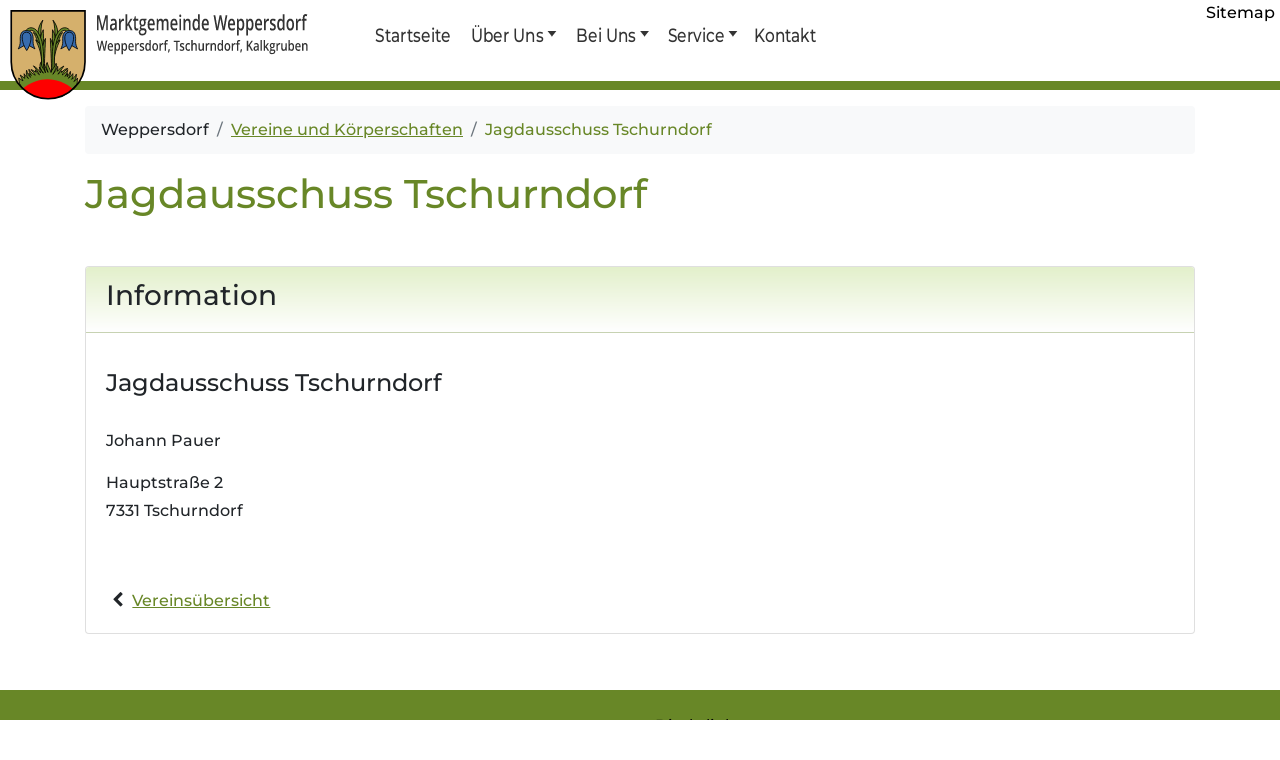

--- FILE ---
content_type: text/html; charset=UTF-8
request_url: https://www.weppersdorf.at/verein.php?vi=31
body_size: 3161
content:


<!doctype html>
<html lang="de">
  <head>
  <meta charset="utf-8">
    <meta name="viewport" content="width=device-width, initial-scale=1, shrink-to-fit=no">
    <meta name="description" content="Jagdausschuss Tschurndorf, 7331 Tschurndorf - Marktgemeinde Weppersdorf, Tschurndorf, KalkgrubenUnsere Gro&szlig;gemeinde Weppersdorf mit den Ortsteilen Weppersdorf, Tschurndorf und Kalkgruben liegt im n&ouml;rdlichen Teil des Bezirkes Oberpullendorf, inmitten des Burgenlandes.">
    <meta name="author" content="carpe diem! Werbeagentur www.carpediem.at">

    <title>Jagdausschuss Tschurndorf, 7331 Tschurndorf - Marktgemeinde Weppersdorf, Tschurndorf, Kalkgruben</title>

    <meta property="og:title" content="Jagdausschuss Tschurndorf, 7331 Tschurndorf - Marktgemeinde Weppersdorf, Tschurndorf, Kalkgruben">
    <meta property="og:description" content="Jagdausschuss Tschurndorf, 7331 Tschurndorf - Marktgemeinde Weppersdorf, Tschurndorf, KalkgrubenUnsere Gro&szlig;gemeinde Weppersdorf mit den Ortsteilen Weppersdorf, Tschurndorf und Kalkgruben liegt im n&ouml;rdlichen Teil des Bezirkes Oberpullendorf, inmitten des Burgenlandes.">
    <meta property="og:type" content="website">
    <meta property="og:url" content="http://www.weppersdorf.at">
    <meta property="og:image" content="http://www.weppersdorf.at/images/social_branding.png">
    <meta property="og:site_name" content="Marktgemeinde Weppersdorf, Tschurndorf, Kalkgruben">

    <link rel="apple-touch-icon" sizes="180x180" href="icon/apple-touch-icon.png">
    <link rel="apple-touch-icon-precomposed" sizes="57x57" href="icon/apple-touch-icon-57x57.png">
    <link rel="apple-touch-icon-precomposed" sizes="114x114" href="icon/apple-touch-icon-114x114.png">
    <link rel="apple-touch-icon-precomposed" sizes="72x72" href="icon/apple-touch-icon-72x72.png">
    <link rel="apple-touch-icon-precomposed" sizes="144x144" href="icon/apple-touch-icon-144x144.png">
    <link rel="apple-touch-icon-precomposed" sizes="120x120" href="icon/apple-touch-icon-120x120.png">
    <link rel="apple-touch-icon-precomposed" sizes="152x152" href="icon/apple-touch-icon-152x152.png">
    <link rel="icon" type="image/png" sizes="32x32" href="icon/favicon-32x32.png">
    <link rel="icon" type="image/png" sizes="16x16" href="icon/favicon-16x16.png">
    <link rel="manifest" href="site.webmanifest">
    <link rel="mask-icon" href="icon/safari-pinned-tab.svg" color="#688727">
    <meta name="msapplication-TileColor" content="#688727">
    <meta name="theme-color" content="#688727">

    <link href="css/custom.css" rel="stylesheet">

<style>
<!--
footer A, footer A:visited
  {
  color: #000 !important;
  }

.copyright A, .copyright A:visited
  {
  color: #fff !important;
  }

-->
</style>
  </head>

  <body>
    <a class="skip-main" href="#seiteninhalt">Direkt zum Seiteninhalt</a>
    <nav class="navbar navbar-expand-md">

      <div class="sitemap">
      <a href="sitemap.php">Sitemap</a>
      </div>

      <a class="navbar-brand" href="./"><img src="images/weppersdorf_logo.svg" class="img img-fluid" alt="Wappen von Weppersdorf"></a>
      <button class="navbar-toggler" id="nbt" type="button" data-toggle="collapse" data-target="#navbarMain" aria-controls="nbt" aria-expanded="false" aria-label="Navigation">
        <i class="icon-down-open"></i>
      </button>

      <div class="collapse navbar-collapse" id="navbarMain">
        <ul class="navbar-nav mr-auto justify-content-end">
          <li class="nav-item active">
            <a class="nav-link" href="index.php">Startseite</a>
          </li>

          <li class="nav-item dropdown">
            <a class="nav-link dropdown-toggle" href="" id="dropdown01" data-toggle="dropdown" aria-haspopup="true" aria-expanded="false">&Uuml;ber Uns</a>
            <div class="dropdown-menu" aria-labelledby="dropdown01">
              <a class="dropdown-item" href="gemeinderat.php">Gemeindevorstand</a>
              <a class="dropdown-item" href="team.php">Team</a>
              <a class="dropdown-item" href="amtssignatur.php">Amtssignatur</a>
              <a class="dropdown-item" href="gemeindenachrichten.php">Gemeindenachrichten</a>
              <a class="dropdown-item" href="amtstafel.php">Amtstafel</a>
              <a class="dropdown-item" href="gemeindechronik.php">Gemeindechronik</a>
              <a class="dropdown-item" href="wappen.php">Wappen & Historie</a>
            </div>
          </li>

          <li class="nav-item dropdown">
            <a class="nav-link dropdown-toggle" href="" id="dropdown02" data-toggle="dropdown" aria-haspopup="true" aria-expanded="false">Bei Uns</a>
            <div class="dropdown-menu" aria-labelledby="dropdown02">
              <a class="dropdown-item" href="vereine.php">Vereine und K&ouml;rperschaften</a>
              <a class="dropdown-item" href="firmen.php">Firmen</a>
              <a class="dropdown-item" href="kindergarten.php">Kinderg&auml;rten</a>
              <a class="dropdown-item" href="volksschule.php">Volksschulen</a>
              <a class="dropdown-item" href="nachmittagsbetreuung.php">Schulische Nachmittagsbetreuung</a>
              <a class="dropdown-item" href="freizeit.php">Freizeit</a>
              <a class="dropdown-item" href="gesundesdorf.php">Gesundes Dorf</a>
            </div>
          </li>


          <li class="nav-item dropdown">
            <a class="nav-link dropdown-toggle" href="" id="dropdown03" data-toggle="dropdown" aria-haspopup="true" aria-expanded="false">Service</a>
            <div class="dropdown-menu" aria-labelledby="dropdown03">
              <a class="dropdown-item" href="aerzte.php">&Auml;rzte</a>
              <a class="dropdown-item" href="aemter.php">&Auml;mter und Beh&ouml;rden</a>
              <a class="dropdown-item" href="formulare.php">Formulare</a>
              <a class="dropdown-item" href="muell.php">M&uuml;ll</a>
              <a class="dropdown-item" href="links.php">Links</a>
            </div>
          </li>

          <li class="nav-item">
            <a class="nav-link" href="kontakt.php">Kontakt</a>
          </li>

        </ul>

      </div>

    </nav>


    <div class="topbar"></div>

    <main id="seiteninhalt">

      <div class="container content mt-3">
        <div class="row">
          <div class="col-lg-12">
            <nav aria-label="Relative Position">
              <ol class="breadcrumb">
                <li class="breadcrumb-item">Weppersdorf</li>
                <li class="breadcrumb-item"><a href="vereine.php">Vereine und K&ouml;rperschaften</a></li>
                <li class="breadcrumb-item active" aria-current="page">Jagdausschuss Tschurndorf</li>
              </ol>
            </nav>
          </div>
        </div>
      </div>

      <div class="album py-0">
        <div class="container">
            <h1>Jagdausschuss Tschurndorf</h1>
          <div class="row mt-5">

            <div class="col-lg-12">
              <div class="card mb-3">
              <div class="card-header lightgrad_primary_up">
                <h3>Information</h3>
              </div>
                <div class="card-body">
                                <p><h4>Jagdausschuss Tschurndorf</h4>
                <br>Johann Pauer                </p>
                <p>Hauptstra&szlig;e 2<br>7331 Tschurndorf</p>
                <p>
                                                                                                </p>
                <br><br>
                <i class="icon-left-open"></i>&nbsp;<a href="vereine.php">Vereins&uuml;bersicht</a>
                </div>
              </div>
            </div>
          </div>

        </div>
      </div>

    </main>

<button onclick="topFunction()" id="scrollTop" title="Nach oben"><span><i class="icon-up-open"> </i></span></button>
    <!-- FOOTER -->

    <footer style="color:#000 !important">
      <span itemscope itemtype="http://schema.org/Organization">

  <meta itemprop="url" content="https://www.weppersdorf.at">
  <meta itemprop="logo" content="https://weppersdorf.at/images/weppersdorf_logo.svg">

  <meta itemprop="name" content="Marktgemeinde Weppersdorf">
  <span itemprop="address" itemscope itemtype="http://schema.org/PostalAddress">
    <meta itemprop="streetAddress" content="Hauptstra&szlig;e 104">
    <meta itemprop="postalCode" content="7331">
    <meta itemprop="addressLocality" content="Weppersdorf">
    <meta itemprop="addressCountry" content="AT">
  </span>
  <meta itemprop="telephone" content="+43&nbsp;(0)2618&nbsp;2281">
  <meta itemprop="email" content="post@weppersdorf.bgld.gv.at">
</span>      <div class="container py-4 xmt-5">
        <div class="row">
          <div class="col-md-6">
        <p>Marktgemeinde Weppersdorf<br>
        Hauptstra&szlig;e 104<br>
        A-7331 Weppersdorf<br>
        Tel.: +43&nbsp;(0)2618&nbsp;2281<br>
        E-mail: <a href='mailto:&#112;&#111;&#115;&#116;&#64;&#119;&#101;&#112;&#112;&#101;&#114;&#115;&#100;&#111;&#114;&#102;&#46;&#98;&#103;&#108;&#100;&#46;&#103;&#118;&#46;&#97;&#116;'>post(at)weppersdorf.bgld.gv.at</a><br>
        <a href="datenschutzinformation.php">Datenschutzinformation</a><br>
        <a href="barrierefreiheit.php">Erkl&auml;rung zur Barrierefreiheit</a></p>
<a href='gesundesdorf.php' class='btn btn-link btn-gesundesdorf'><img src='images/gesundes_dorf.png' width='150' height='49' alt='&Uuml;bersicht Gesundes Dorf'></a>
<!-- <a href="https://www.schnupperticket.at/weppersdorf" target="_blank" rel="noopener" title="Schnupperticket Weppersdorf"><img src="images/logo_schnupperticket.png" class="img img-fluid mt-2 mb-3" style="max-width:300px;" alt="Schnupperticket Weppersdorf" title="Schnupperticket Weppersdorf"></a>-->

 <a href="https://www.b-mobil.info/fileadmin/user_upload/Mobilitaetsinfoblaetter/Weppersdorf.pdf" target="_blank" rel="noopener" title="Mobil-Info Burgenland, PDF zum Download"><img src="images/mobil_info.png" class="img img-fluid mt-2 mb-3" style="max-width:300px;" alt="Mobil-Info Burgenland, PDF zum Download" title="Mobil-Info Burgenland, PDF zum Download"></a>


            <a href="https://burgenland.radelt.at/dashboard/register" target="_blank" rel="noopener" title="Mobil-Info Burgenland, PDF zum Download"><img src="images/burgenlandradelt.png" class="img img-fluid mt-2 mb-3" style="max-width:300px;" alt="Burgenland Radelt Anmeldung" title="Burgenland Radelt Anmeldung"></a>
          </div>


          <div class="col-md-6 prettylist">
          Direktlinks:
          <ul class="footer-direct">
            <li><a href="http://www.ff-weppersdorf.at" target="_blank" rel="noopener">Freiwillige Feuerwehr Weppersdorf</a></li>
            <li><a href="http://ff.tschurndorf.at/index.html" target="_blank" rel="noopener">Freiwillige Feuerwehr Tschurndorf</a></li>
            <li><a href="http://www.weppersdorf.bvoe.at/" target="_blank" rel="noopener">Gemeindeb&uuml;cherei</a></li>
            <li><a href="http://www.buehnenwerk.jimdo.com/" target="_blank" rel="noopener">B&uuml;hnenwerk</a></li>
            <li><a href="http://www.facebook.com/Jugend-Weppersdorf-424136177778097/" target="_blank" rel="noopener">Jugend Weppersdorf</a></li>
          </ul>

<div class="cities">
<img src="images/citieslogo.png" width="210" height="43" alt="Citiesapp" style="margin-top: 2rem;margin-bottom:0.5rem;"><br>
<a href="https://play.app.goo.gl/?link=https://play.google.com/store/apps/details?id=com.citiesapps.cities" style="margin-right:10px;"><img src="images/b_googleplay.png" width="100" height="30" alt="Google Play"></a><a href="https://itunes.apple.com/app/id1455639778"><img src="images/b_appstore.png" width="100" height="30" alt="Appstore"></a>
</div>
<img src="images/kulturland.png" width="200" height="87" alt="Kulturland Burgenland" style="margin-top: 1rem;">
          </div>
        </div>
      </div>
        <div class="copyright col-lg-12 mt-1" style="background:#212121;padding:0.3rem 0;">
        Pagedesign &copy;2018 - 2026&nbsp;carpe diem! Werbeagentur - <a href="http://www.carpediem.at" target="_blank" rel="noopener" title="carpe diem! Werbeagentur Logodesign Webdesign Werbefotografie">www.carpediem.at</a>
        </div>
    </footer>

    <script src="js/client.js"></script>
  </body>
</html>

--- FILE ---
content_type: image/svg+xml
request_url: https://www.weppersdorf.at/images/weppersdorf_logo.svg
body_size: 16699
content:
<?xml version="1.0" standalone="no"?>
<!DOCTYPE svg PUBLIC "-//W3C//DTD SVG 1.1//EN" "http://www.w3.org/Graphics/SVG/1.1/DTD/svg11.dtd">
<!--Generator: Xara Designer (www.xara.com), SVG filter version: 6.3.0.4-->
<svg stroke-width="0.501" stroke-linejoin="bevel" fill-rule="evenodd" xmlns:xlink="http://www.w3.org/1999/xlink" xmlns="http://www.w3.org/2000/svg" version="1.1" overflow="visible" width="225.832pt" height="68.187pt" viewBox="0 0 225.832 68.187">
 <defs>
	</defs>
 <g id="Document" fill="none" stroke="black" font-family="Times New Roman" font-size="16" transform="scale(1 -1)">
  <g id="Spread" transform="translate(0 -68.187)">
   <g id="Layer 1">
    <g id="Group" stroke-miterlimit="79.8403193612775">
     <g id="Group_1">
      <g id="Group_2">
       <g id="Group_3">
        <path d="M 0.93,67.574 L 56.846,67.574 L 56.846,28.882 C 56.846,13.463 44.321,0.95 28.888,0.95 C 13.456,0.95 0.93,13.463 0.93,28.882 L 0.93,67.574 Z" stroke="none" fill="#d5b06c" stroke-width="0.71" stroke-linejoin="miter" marker-start="none" marker-end="none" stroke-miterlimit="66.4610778443114"/>
        <path d="M 26.091,22.016 L 23.974,27.715 C 24.129,34.26 22.16,40.026 19.459,45.524 C 19.854,45.329 20.217,45.111 20.55,44.869 C 21.317,44.098 22.053,43.494 22.571,42.631 L 21.555,43.99 C 20.907,44.574 21.036,44.358 20.56,44.854 C 20.014,46.957 18.947,49.439 17.644,51.114 C 19.221,50.381 20.323,49.884 21.209,47.249 C 22.337,47.686 21.01,49.688 21.231,50.876 C 21.335,54.69 22.767,57.781 24.882,60.504 C 23.197,57.18 23.658,51.15 23.045,46.473 C 23.391,50.056 24.17,51.243 25.25,53.232 C 25.185,49.604 25.855,43.408 24.601,40.581 C 25.372,42.792 25.731,44.769 26.848,46.646 C 26.913,43.688 25.811,27.78 26.091,22.016 Z" stroke="#000000" fill="#688727" stroke-width="0.626" stroke-linejoin="miter" stroke-linecap="round" marker-start="none" marker-end="none" stroke-miterlimit="66.4610778443114"/>
        <path d="M 25.93,20.975 C 24.87,30.511 26.99,42.914 21.002,51.64 C 18.379,55.669 13.391,55.94 11.394,51.515 L 14.326,51.515 C 14.95,53.635 17.82,53.136 19.816,50.205 C 21.313,47.711 22.263,44.559 22.919,40.918 C 23.801,36.028 24.036,30.259 23.934,24.03 L 25.93,20.975 Z" stroke="#000000" fill="#688727" stroke-width="0.626" stroke-linejoin="round" stroke-linecap="round" marker-start="none" marker-end="none" stroke-miterlimit="66.4610778443114"/>
        <path d="M 14.541,41.206 L 18.928,38.703 C 18.193,40.192 17.384,42.092 17.479,44.51 C 17.868,50.273 16.347,52.582 12.286,52.582 C 8.871,52.582 7.381,50.273 7.77,44.51 C 7.835,42.112 6.971,40.192 6.236,38.703 L 10.621,41.206 L 14.541,41.206 Z" stroke="#000000" fill="#376cae" stroke-width="0.626" stroke-linejoin="miter" marker-start="none" marker-end="none" stroke-miterlimit="66.4610778443114"/>
        <path d="M 12.66,37.451 C 9.397,41.919 7.064,51.374 12.502,51.374 C 18.097,51.374 15.923,41.919 12.66,37.451 Z" stroke="#000000" fill="#376cae" stroke-width="0.626" stroke-linejoin="miter" marker-start="none" marker-end="none" stroke-miterlimit="66.4610778443114"/>
        <path d="M 31.368,22.016 L 33.484,27.715 C 33.329,34.26 35.298,40.026 38,45.524 C 37.604,45.329 37.242,45.111 36.909,44.869 C 36.143,44.098 35.405,43.494 34.889,42.631 L 35.904,43.99 C 36.552,44.574 36.423,44.358 36.899,44.854 C 37.444,46.957 38.512,49.439 39.816,51.114 C 38.238,50.381 37.135,49.884 36.25,47.249 C 35.122,47.686 36.45,49.688 36.229,50.876 C 36.124,54.69 34.691,57.781 32.577,60.504 C 34.262,57.18 33.801,51.15 34.413,46.473 C 34.068,50.056 33.29,51.243 32.209,53.232 C 32.273,49.604 31.604,43.408 32.858,40.581 C 32.086,42.792 31.727,44.769 30.61,46.646 C 30.545,43.688 31.647,27.78 31.368,22.016 Z" stroke="#000000" fill="#688727" stroke-width="0.626" stroke-linejoin="miter" stroke-linecap="round" marker-start="none" marker-end="none" stroke-miterlimit="66.4610778443114"/>
        <path d="M 31.529,20.975 C 32.589,30.511 30.468,42.914 36.457,51.64 C 39.08,55.669 44.068,55.94 46.064,51.515 L 43.133,51.515 C 42.509,53.635 39.639,53.136 37.642,50.205 C 36.146,47.711 35.194,44.559 34.539,40.918 C 33.659,36.028 33.422,30.259 33.525,24.03 L 31.529,20.975 Z" stroke="#000000" fill="#688727" stroke-width="0.626" stroke-linejoin="round" stroke-linecap="round" marker-start="none" marker-end="none" stroke-miterlimit="66.4610778443114"/>
        <path d="M 42.917,41.206 L 38.531,38.703 C 39.264,40.192 40.073,42.092 39.98,44.51 C 39.59,50.273 41.111,52.582 45.174,52.582 C 48.587,52.582 50.078,50.273 49.689,44.51 C 49.624,42.112 50.488,40.192 51.223,38.703 L 46.837,41.206 L 42.917,41.206 Z" stroke="#000000" fill="#376cae" stroke-width="0.626" stroke-linejoin="miter" marker-start="none" marker-end="none" stroke-miterlimit="66.4610778443114"/>
        <path d="M 44.798,37.451 C 48.061,41.919 50.395,51.374 44.958,51.374 C 39.361,51.374 41.536,41.919 44.798,37.451 Z" stroke="#000000" fill="#376cae" stroke-width="0.626" stroke-linejoin="miter" marker-start="none" marker-end="none" stroke-miterlimit="66.4610778443114"/>
        <path d="M 49.361,10.872 C 38.894,-5.198 11.333,2.368 7.196,12.508 C 7.036,13.87 6.861,15.239 6.576,16.662 L 9.806,14.52 C 9.077,15.993 8.376,17.466 7.705,18.94 L 11.244,16.42 C 10.768,17.592 10.719,18.763 10.691,19.934 C 11.465,18.549 12.486,17.308 13.965,16.332 C 12.343,17.854 12.156,20.189 12.55,22.543 C 13.271,20.347 14.1,18.301 15.625,17.216 C 14.995,18.152 14.517,19.154 14.298,20.265 C 14.866,19.534 15.499,18.951 16.243,18.63 C 15.153,19.99 14.322,21.642 14.341,23.295 C 15.633,21.376 17.252,19.568 19.142,18.785 C 18.296,20.28 17.171,21.695 15.912,23.073 C 17.1,22.665 18.225,22.031 19.296,21.216 C 19.453,21.762 19.476,22.306 19.341,22.852 C 20.125,21.271 21.018,19.877 22.284,19.138 C 21.137,21.496 19.501,23.705 17.749,25.88 C 19.592,24.792 21.435,23.353 23.279,20.51 C 22.793,22.03 22.409,23.532 22.218,24.996 C 23.145,23.404 24.088,21.816 25.27,20.288 C 24.095,21.867 23.13,23.432 22.793,24.952 C 22.49,26.585 22.888,27.888 23.7,28.996 C 23.388,24.56 26.428,23.017 26.841,20.619 C 26.653,22.831 25.516,25.04 25.669,27.25 C 26.715,24.819 28.037,23.182 28.766,20.928 C 28.589,23.272 26.089,25.106 28.147,28.444 C 28.688,25.917 30.359,23.47 31.088,20.863 C 31.31,22.587 34.385,25.363 34.894,27.824 C 36.016,26.868 34.739,23.423 32.526,19.492 C 34.05,21.268 35.271,23.263 36.154,25.504 C 36.265,24.228 36.32,22.959 35.933,21.747 C 37.02,23.298 38.654,24.616 40.844,25.704 L 36.309,19.559 C 37.419,20.301 38.346,21.19 39.164,22.166 C 39.148,21.744 39.134,21.299 39.119,20.819 C 40.27,22.497 41.814,23.512 43.721,23.913 C 41.868,22.239 40.211,20.575 39.584,18.962 C 41.088,20.177 42.863,21.13 43.721,23.073 C 43.758,21.543 43.171,19.838 41.751,17.9 L 43.588,20.089 C 43.637,19.256 43.572,18.424 43.389,17.592 C 44.363,18.923 45.132,20.29 45.756,21.68 C 46.127,20.398 45.797,18.742 44.296,16.465 C 45.566,17.357 46.67,18.526 47.592,20.001 C 47.776,18.035 47.865,16.799 46.64,15.713 C 48.445,16.756 49.432,17.724 50.247,19.581 C 50.326,17.473 49.903,15.55 48.388,14.033 C 49.513,14.645 50.424,15.541 51.198,16.619 C 50.899,14.573 51.382,10.802 49.361,10.872 Z" stroke="#000000" fill="#688727" stroke-width="0.626" stroke-linejoin="miter" marker-start="none" marker-end="none" stroke-miterlimit="66.4610778443114"/>
        <path d="M 47.598,8.406 C 34.923,-1.372 22.399,-1.647 10.045,8.89 C 22.333,18.913 37.282,17.263 47.598,8.406 Z" stroke="none" fill="#fe0000" stroke-width="0.626" marker-start="none" marker-end="none" stroke-miterlimit="66.4610778443114"/>
        <path d="M 0.93,67.574 L 56.846,67.574 L 56.846,28.882 C 56.846,13.463 44.321,0.95 28.888,0.95 C 13.456,0.95 0.93,13.463 0.93,28.882 L 0.93,67.574 Z" fill="none" stroke="#000000" stroke-width="1.251" stroke-linejoin="miter" marker-start="none" marker-end="none" stroke-miterlimit="66.4610778443114"/>
       </g>
       <g id="Group_4" fill-rule="nonzero" stroke-linejoin="round" stroke-linecap="round" stroke="none" stroke-width="0.104" fill="#333333" stroke-miterlimit="66.4610778443114">
        <g id="Group_5">
         <path d="M 72.12,37.295 L 71.03,37.295 L 69.991,41.853 C 69.946,42.05 69.89,42.337 69.823,42.712 C 69.756,43.087 69.716,43.347 69.702,43.494 C 69.674,43.27 69.629,42.981 69.566,42.626 C 69.503,42.271 69.45,42.006 69.408,41.831 L 68.394,37.295 L 67.304,37.295 L 66.512,41.121 L 65.707,44.936 L 66.73,44.936 L 67.606,40.483 C 67.743,39.769 67.841,39.138 67.9,38.591 C 67.93,38.887 67.976,39.218 68.038,39.584 C 68.099,39.95 68.155,40.246 68.205,40.473 L 69.203,44.936 L 70.196,44.936 L 71.219,40.452 C 71.316,40.036 71.42,39.417 71.529,38.591 C 71.571,39.089 71.671,39.724 71.831,40.494 L 72.703,44.936 L 73.717,44.936 L 72.12,37.295 Z" marker-start="none" marker-end="none"/>
         <path d="M 76.333,37.19 C 75.612,37.19 75.048,37.453 74.642,37.977 C 74.235,38.502 74.032,39.223 74.032,40.143 C 74.032,41.087 74.22,41.83 74.597,42.37 C 74.975,42.91 75.493,43.18 76.153,43.18 C 76.764,43.18 77.248,42.949 77.603,42.485 C 77.958,42.021 78.135,41.384 78.135,40.572 L 78.135,39.908 L 75.046,39.908 C 75.06,39.347 75.182,38.916 75.411,38.615 C 75.64,38.313 75.963,38.163 76.379,38.163 C 76.653,38.163 76.908,38.195 77.144,38.259 C 77.379,38.324 77.633,38.431 77.904,38.58 L 77.904,37.582 C 77.664,37.44 77.421,37.339 77.175,37.28 C 76.929,37.22 76.648,37.19 76.333,37.19 Z M 76.153,42.249 C 75.84,42.249 75.589,42.125 75.401,41.879 C 75.211,41.631 75.099,41.27 75.063,40.797 L 77.167,40.797 C 77.161,41.274 77.069,41.635 76.89,41.881 C 76.711,42.127 76.466,42.249 76.153,42.249 Z" marker-start="none" marker-end="none"/>
         <path d="M 81.605,37.19 C 81.018,37.19 80.563,37.454 80.239,37.98 L 80.18,37.98 C 80.22,37.492 80.239,37.196 80.239,37.091 L 80.239,34.724 L 79.254,34.724 L 79.254,43.075 L 80.05,43.075 C 80.073,42.967 80.119,42.71 80.189,42.302 L 80.239,42.302 C 80.546,42.887 81.007,43.18 81.622,43.18 C 82.201,43.18 82.651,42.919 82.974,42.396 C 83.296,41.874 83.458,41.14 83.458,40.195 C 83.458,39.252 83.294,38.514 82.965,37.985 C 82.637,37.456 82.184,37.19 81.605,37.19 Z M 81.366,42.176 C 80.975,42.176 80.69,42.034 80.509,41.748 C 80.329,41.462 80.239,41.006 80.239,40.378 L 80.239,40.195 C 80.239,39.492 80.328,38.982 80.507,38.667 C 80.686,38.352 80.978,38.194 81.384,38.194 C 81.724,38.194 81.987,38.368 82.171,38.716 C 82.356,39.065 82.448,39.561 82.448,40.206 C 82.448,40.854 82.356,41.344 82.173,41.677 C 81.99,42.01 81.721,42.176 81.366,42.176 Z" marker-start="none" marker-end="none"/>
         <path d="M 86.953,37.19 C 86.366,37.19 85.911,37.454 85.587,37.98 L 85.529,37.98 C 85.568,37.492 85.587,37.196 85.587,37.091 L 85.587,34.724 L 84.602,34.724 L 84.602,43.075 L 85.399,43.075 C 85.421,42.967 85.467,42.71 85.537,42.302 L 85.587,42.302 C 85.894,42.887 86.356,43.18 86.97,43.18 C 87.549,43.18 87.999,42.919 88.322,42.396 C 88.644,41.874 88.806,41.14 88.806,40.195 C 88.806,39.252 88.642,38.514 88.314,37.985 C 87.985,37.456 87.532,37.19 86.953,37.19 Z M 86.714,42.176 C 86.324,42.176 86.038,42.034 85.858,41.748 C 85.678,41.462 85.587,41.006 85.587,40.378 L 85.587,40.195 C 85.587,39.492 85.677,38.982 85.856,38.667 C 86.034,38.352 86.326,38.194 86.731,38.194 C 87.072,38.194 87.334,38.368 87.52,38.716 C 87.704,39.065 87.796,39.561 87.796,40.206 C 87.796,40.854 87.704,41.344 87.522,41.677 C 87.338,42.01 87.069,42.176 86.714,42.176 Z" marker-start="none" marker-end="none"/>
         <path d="M 91.975,37.19 C 91.254,37.19 90.69,37.453 90.283,37.977 C 89.877,38.502 89.674,39.223 89.674,40.143 C 89.674,41.087 89.862,41.83 90.239,42.37 C 90.617,42.91 91.135,43.18 91.794,43.18 C 92.406,43.18 92.89,42.949 93.244,42.485 C 93.6,42.021 93.777,41.384 93.777,40.572 L 93.777,39.908 L 90.688,39.908 C 90.702,39.347 90.824,38.916 91.053,38.615 C 91.282,38.313 91.605,38.163 92.021,38.163 C 92.295,38.163 92.55,38.195 92.786,38.259 C 93.021,38.324 93.275,38.431 93.546,38.58 L 93.546,37.582 C 93.306,37.44 93.063,37.339 92.817,37.28 C 92.571,37.22 92.29,37.19 91.975,37.19 Z M 91.794,42.249 C 91.482,42.249 91.231,42.125 91.042,41.879 C 90.854,41.631 90.741,41.27 90.705,40.797 L 92.809,40.797 C 92.803,41.274 92.711,41.635 92.532,41.881 C 92.353,42.127 92.108,42.249 91.794,42.249 Z" marker-start="none" marker-end="none"/>
         <path d="M 97.247,43.18 C 97.446,43.18 97.609,43.162 97.738,43.127 L 97.641,41.983 C 97.502,42.025 97.356,42.045 97.206,42.045 C 96.812,42.045 96.492,41.885 96.248,41.565 C 96.003,41.245 95.881,40.828 95.881,40.315 L 95.881,37.295 L 94.896,37.295 L 94.896,43.075 L 95.667,43.075 L 95.797,42.056 L 95.847,42.056 C 96.001,42.402 96.201,42.675 96.449,42.877 C 96.696,43.079 96.963,43.18 97.247,43.18 Z" marker-start="none" marker-end="none"/>
         <path d="M 101.711,38.942 C 101.711,38.377 101.546,37.944 101.216,37.643 C 100.887,37.341 100.415,37.19 99.8,37.19 C 99.182,37.19 98.686,37.307 98.312,37.54 L 98.312,38.602 C 98.857,38.288 99.364,38.131 99.833,38.131 C 100.44,38.131 100.743,38.359 100.743,38.816 C 100.743,38.963 100.71,39.084 100.643,39.181 C 100.575,39.279 100.465,39.38 100.311,39.485 C 100.158,39.589 99.944,39.707 99.67,39.84 C 99.136,40.098 98.775,40.356 98.587,40.614 C 98.398,40.872 98.304,41.206 98.304,41.617 C 98.304,42.112 98.463,42.496 98.783,42.769 C 99.103,43.043 99.539,43.18 100.089,43.18 C 100.634,43.18 101.15,43.042 101.636,42.767 L 101.317,41.842 C 100.817,42.1 100.396,42.228 100.056,42.228 C 99.536,42.228 99.276,42.044 99.276,41.675 C 99.276,41.494 99.343,41.34 99.479,41.215 C 99.615,41.089 99.911,40.917 100.366,40.697 C 100.748,40.513 101.027,40.344 101.2,40.19 C 101.373,40.036 101.501,39.86 101.586,39.659 C 101.669,39.46 101.711,39.22 101.711,38.942 Z" marker-start="none" marker-end="none"/>
         <path d="M 104.339,37.19 C 103.76,37.19 103.31,37.452 102.986,37.975 C 102.661,38.498 102.499,39.231 102.499,40.174 C 102.499,41.122 102.664,41.861 102.992,42.388 C 103.32,42.916 103.775,43.18 104.356,43.18 C 104.965,43.18 105.429,42.899 105.747,42.339 L 105.798,42.339 C 105.75,42.753 105.726,43.08 105.726,43.321 L 105.726,45.427 L 106.715,45.427 L 106.715,37.295 L 105.944,37.295 L 105.773,38.053 L 105.726,38.053 C 105.41,37.478 104.948,37.19 104.339,37.19 Z M 104.603,38.183 C 105.008,38.183 105.303,38.326 105.487,38.609 C 105.672,38.894 105.767,39.355 105.773,39.992 L 105.773,40.164 C 105.773,40.893 105.678,41.41 105.487,41.716 C 105.297,42.023 104.999,42.176 104.595,42.176 C 104.248,42.176 103.981,42.002 103.794,41.651 C 103.607,41.301 103.514,40.802 103.514,40.154 C 103.514,39.513 103.604,39.024 103.786,38.688 C 103.967,38.352 104.24,38.183 104.603,38.183 Z" marker-start="none" marker-end="none"/>
         <path d="M 112.235,40.195 C 112.235,39.252 112.041,38.514 111.653,37.985 C 111.264,37.456 110.724,37.19 110.031,37.19 C 109.598,37.19 109.215,37.312 108.883,37.556 C 108.55,37.8 108.294,38.15 108.115,38.607 C 107.936,39.063 107.847,39.592 107.847,40.195 C 107.847,41.132 108.04,41.865 108.426,42.39 C 108.811,42.917 109.355,43.18 110.056,43.18 C 110.726,43.18 111.257,42.911 111.649,42.372 C 112.04,41.834 112.235,41.108 112.235,40.195 Z M 108.862,40.195 C 108.862,38.861 109.257,38.194 110.047,38.194 C 110.83,38.194 111.221,38.861 111.221,40.195 C 111.221,41.516 110.827,42.176 110.039,42.176 C 109.626,42.176 109.326,42.006 109.14,41.664 C 108.955,41.323 108.862,40.833 108.862,40.195 Z" marker-start="none" marker-end="none"/>
         <path d="M 115.718,43.18 C 115.917,43.18 116.08,43.162 116.209,43.127 L 116.112,41.983 C 115.973,42.025 115.827,42.045 115.676,42.045 C 115.282,42.045 114.963,41.885 114.718,41.565 C 114.474,41.245 114.351,40.828 114.351,40.315 L 114.351,37.295 L 113.367,37.295 L 113.367,43.075 L 114.138,43.075 L 114.268,42.056 L 114.318,42.056 C 114.472,42.402 114.672,42.675 114.92,42.877 C 115.167,43.079 115.433,43.18 115.718,43.18 Z" marker-start="none" marker-end="none"/>
         <path d="M 119.394,42.145 L 118.263,42.145 L 118.263,37.295 L 117.273,37.295 L 117.273,42.145 L 116.51,42.145 L 116.51,42.72 L 117.273,43.096 L 117.273,43.473 C 117.273,44.156 117.402,44.662 117.659,44.991 C 117.916,45.32 118.308,45.485 118.836,45.485 C 119.183,45.485 119.524,45.413 119.859,45.27 L 119.599,44.34 C 119.356,44.438 119.125,44.487 118.904,44.487 C 118.68,44.487 118.517,44.4 118.416,44.228 C 118.313,44.056 118.263,43.797 118.263,43.452 L 118.263,43.075 L 119.394,43.075 L 119.394,42.145 Z" marker-start="none" marker-end="none"/>
         <path d="M 121.205,38.419 C 121.071,37.771 120.825,36.936 120.467,35.916 L 119.742,35.916 C 119.934,36.856 120.078,37.731 120.173,38.539 L 121.142,38.539 L 121.205,38.419 Z" marker-start="none" marker-end="none"/>
         <path d="M 126.926,37.295 L 125.924,37.295 L 125.924,43.865 L 124.122,43.865 L 124.122,44.936 L 128.728,44.936 L 128.728,43.865 L 126.926,43.865 L 126.926,37.295 Z" marker-start="none" marker-end="none"/>
         <path d="M 132.161,38.942 C 132.161,38.377 131.996,37.944 131.666,37.643 C 131.337,37.341 130.865,37.19 130.25,37.19 C 129.632,37.19 129.136,37.307 128.762,37.54 L 128.762,38.602 C 129.306,38.288 129.814,38.131 130.283,38.131 C 130.89,38.131 131.193,38.359 131.193,38.816 C 131.193,38.963 131.159,39.084 131.092,39.181 C 131.025,39.279 130.915,39.38 130.761,39.485 C 130.607,39.589 130.394,39.707 130.12,39.84 C 129.586,40.098 129.225,40.356 129.036,40.614 C 128.848,40.872 128.753,41.206 128.753,41.617 C 128.753,42.112 128.913,42.496 129.233,42.769 C 129.553,43.043 129.989,43.18 130.539,43.18 C 131.084,43.18 131.599,43.042 132.085,42.767 L 131.767,41.842 C 131.267,42.1 130.846,42.228 130.505,42.228 C 129.986,42.228 129.726,42.044 129.726,41.675 C 129.726,41.494 129.793,41.34 129.929,41.215 C 130.065,41.089 130.36,40.917 130.815,40.697 C 131.198,40.513 131.476,40.344 131.649,40.19 C 131.823,40.036 131.951,39.86 132.035,39.659 C 132.119,39.46 132.161,39.22 132.161,38.942 Z" marker-start="none" marker-end="none"/>
         <path d="M 135.095,37.19 C 134.393,37.19 133.861,37.446 133.496,37.957 C 133.131,38.467 132.949,39.199 132.949,40.154 C 132.949,41.126 133.14,41.874 133.521,42.396 C 133.902,42.919 134.453,43.18 135.174,43.18 C 135.663,43.18 136.104,43.066 136.495,42.84 L 136.197,41.853 C 135.78,42.054 135.437,42.155 135.166,42.155 C 134.364,42.155 133.963,41.492 133.963,40.164 C 133.963,39.516 134.063,39.029 134.263,38.704 C 134.462,38.378 134.755,38.215 135.141,38.215 C 135.579,38.215 135.994,38.351 136.385,38.623 L 136.385,37.551 C 136.21,37.422 136.022,37.33 135.822,37.274 C 135.622,37.218 135.38,37.19 135.095,37.19 Z" marker-start="none" marker-end="none"/>
         <path d="M 141.553,37.295 L 140.564,37.295 L 140.564,40.849 C 140.564,41.295 140.492,41.628 140.348,41.847 C 140.204,42.067 139.976,42.176 139.663,42.176 C 139.25,42.176 138.945,42.022 138.751,41.714 C 138.557,41.405 138.46,40.889 138.46,40.164 L 138.46,37.295 L 137.475,37.295 L 137.475,45.427 L 138.46,45.427 L 138.46,43.362 C 138.46,43.032 138.443,42.678 138.41,42.302 L 138.472,42.302 C 138.607,42.58 138.793,42.796 139.032,42.95 C 139.271,43.103 139.55,43.18 139.868,43.18 C 140.991,43.18 141.553,42.474 141.553,41.063 L 141.553,37.295 Z" marker-start="none" marker-end="none"/>
         <path d="M 146.193,37.295 L 146.055,38.053 L 146.004,38.053 C 145.868,37.785 145.673,37.574 145.42,37.421 C 145.167,37.267 144.878,37.19 144.554,37.19 C 143.992,37.19 143.574,37.365 143.297,37.713 C 143.02,38.062 142.882,38.589 142.882,39.297 L 142.882,43.075 L 143.875,43.075 L 143.875,39.511 C 143.875,39.068 143.948,38.736 144.093,38.515 C 144.239,38.294 144.466,38.183 144.776,38.183 C 145.19,38.183 145.494,38.337 145.688,38.646 C 145.882,38.955 145.979,39.471 145.979,40.195 L 145.979,43.075 L 146.969,43.075 L 146.969,37.295 L 146.193,37.295 Z" marker-start="none" marker-end="none"/>
         <path d="M 150.724,43.18 C 150.922,43.18 151.086,43.162 151.215,43.127 L 151.118,41.983 C 150.978,42.025 150.833,42.045 150.682,42.045 C 150.288,42.045 149.969,41.885 149.724,41.565 C 149.48,41.245 149.357,40.828 149.357,40.315 L 149.357,37.295 L 148.373,37.295 L 148.373,43.075 L 149.144,43.075 L 149.274,42.056 L 149.324,42.056 C 149.478,42.402 149.678,42.675 149.925,42.877 C 150.173,43.079 150.439,43.18 150.724,43.18 Z" marker-start="none" marker-end="none"/>
         <path d="M 156.152,37.295 L 155.162,37.295 L 155.162,40.849 C 155.162,41.295 155.091,41.628 154.947,41.847 C 154.803,42.067 154.575,42.176 154.261,42.176 C 153.845,42.176 153.54,42.023 153.348,41.716 C 153.155,41.41 153.058,40.896 153.058,40.174 L 153.058,37.295 L 152.074,37.295 L 152.074,43.075 L 152.845,43.075 L 152.983,42.318 L 153.033,42.318 C 153.173,42.593 153.372,42.806 153.628,42.955 C 153.885,43.105 154.171,43.18 154.484,43.18 C 155.596,43.18 156.152,42.474 156.152,41.063 L 156.152,37.295 Z" marker-start="none" marker-end="none"/>
         <path d="M 159.086,37.19 C 158.507,37.19 158.056,37.452 157.732,37.975 C 157.408,38.498 157.245,39.231 157.245,40.174 C 157.245,41.122 157.41,41.861 157.738,42.388 C 158.067,42.916 158.521,43.18 159.102,43.18 C 159.712,43.18 160.175,42.899 160.494,42.339 L 160.544,42.339 C 160.497,42.753 160.473,43.08 160.473,43.321 L 160.473,45.427 L 161.462,45.427 L 161.462,37.295 L 160.691,37.295 L 160.519,38.053 L 160.473,38.053 C 160.157,37.478 159.694,37.19 159.086,37.19 Z M 159.35,38.183 C 159.754,38.183 160.049,38.326 160.234,38.609 C 160.418,38.894 160.514,39.355 160.519,39.992 L 160.519,40.164 C 160.519,40.893 160.424,41.41 160.234,41.716 C 160.044,42.023 159.746,42.176 159.341,42.176 C 158.995,42.176 158.728,42.002 158.541,41.651 C 158.354,41.301 158.26,40.802 158.26,40.154 C 158.26,39.513 158.351,39.024 158.533,38.688 C 158.714,38.352 158.986,38.183 159.35,38.183 Z" marker-start="none" marker-end="none"/>
         <path d="M 166.982,40.195 C 166.982,39.252 166.788,38.514 166.4,37.985 C 166.011,37.456 165.47,37.19 164.777,37.19 C 164.345,37.19 163.962,37.312 163.629,37.556 C 163.296,37.8 163.041,38.15 162.862,38.607 C 162.683,39.063 162.594,39.592 162.594,40.195 C 162.594,41.132 162.786,41.865 163.172,42.39 C 163.558,42.917 164.101,43.18 164.802,43.18 C 165.473,43.18 166.004,42.911 166.396,42.372 C 166.786,41.834 166.982,41.108 166.982,40.195 Z M 163.608,40.195 C 163.608,38.861 164.004,38.194 164.794,38.194 C 165.577,38.194 165.968,38.861 165.968,40.195 C 165.968,41.516 165.574,42.176 164.786,42.176 C 164.372,42.176 164.073,42.006 163.887,41.664 C 163.701,41.323 163.608,40.833 163.608,40.195 Z" marker-start="none" marker-end="none"/>
         <path d="M 170.465,43.18 C 170.663,43.18 170.827,43.162 170.955,43.127 L 170.859,41.983 C 170.719,42.025 170.574,42.045 170.423,42.045 C 170.029,42.045 169.71,41.885 169.465,41.565 C 169.22,41.245 169.098,40.828 169.098,40.315 L 169.098,37.295 L 168.113,37.295 L 168.113,43.075 L 168.885,43.075 L 169.015,42.056 L 169.065,42.056 C 169.219,42.402 169.419,42.675 169.667,42.877 C 169.914,43.079 170.18,43.18 170.465,43.18 Z" marker-start="none" marker-end="none"/>
         <path d="M 174.141,42.145 L 173.009,42.145 L 173.009,37.295 L 172.02,37.295 L 172.02,42.145 L 171.257,42.145 L 171.257,42.72 L 172.02,43.096 L 172.02,43.473 C 172.02,44.156 172.148,44.662 172.405,44.991 C 172.663,45.32 173.055,45.485 173.583,45.485 C 173.93,45.485 174.27,45.413 174.606,45.27 L 174.346,44.34 C 174.103,44.438 173.871,44.487 173.65,44.487 C 173.427,44.487 173.264,44.4 173.162,44.228 C 173.06,44.056 173.009,43.797 173.009,43.452 L 173.009,43.075 L 174.141,43.075 L 174.141,42.145 Z" marker-start="none" marker-end="none"/>
         <path d="M 175.951,38.419 C 175.817,37.771 175.572,36.936 175.213,35.916 L 174.488,35.916 C 174.681,36.856 174.825,37.731 174.92,38.539 L 175.888,38.539 L 175.951,38.419 Z" marker-start="none" marker-end="none"/>
         <path d="M 184.233,37.295 L 183.072,37.295 L 181.148,40.755 L 180.557,40.154 L 180.557,37.295 L 179.556,37.295 L 179.556,44.936 L 180.557,44.936 L 180.557,41.288 C 180.831,41.706 181.104,42.108 181.374,42.495 L 183.03,44.936 L 184.17,44.936 C 183.1,43.368 182.333,42.251 181.869,41.585 L 184.233,37.295 Z" marker-start="none" marker-end="none"/>
         <path d="M 187.837,37.295 L 187.641,38.1 L 187.607,38.1 C 187.383,37.748 187.158,37.508 186.932,37.381 C 186.706,37.254 186.415,37.19 186.06,37.19 C 185.605,37.19 185.25,37.344 184.994,37.65 C 184.738,37.957 184.61,38.391 184.61,38.952 C 184.61,39.548 184.788,39.997 185.143,40.3 C 185.497,40.603 186.038,40.769 186.764,40.797 L 187.565,40.828 L 187.565,41.136 C 187.565,41.506 187.495,41.782 187.357,41.965 C 187.219,42.148 187.005,42.239 186.714,42.239 C 186.477,42.239 186.249,42.195 186.031,42.108 C 185.813,42.021 185.604,41.919 185.403,41.8 L 185.084,42.678 C 185.336,42.842 185.611,42.966 185.909,43.052 C 186.208,43.137 186.491,43.18 186.756,43.18 C 187.346,43.18 187.791,43.02 188.091,42.699 C 188.391,42.379 188.542,41.875 188.542,41.188 L 188.542,37.295 L 187.837,37.295 Z M 186.371,38.131 C 186.728,38.131 187.015,38.256 187.231,38.505 C 187.448,38.754 187.556,39.103 187.556,39.553 L 187.556,40.054 L 186.961,40.023 C 186.497,40.003 186.16,39.906 185.949,39.733 C 185.738,39.56 185.633,39.297 185.633,38.942 C 185.633,38.684 185.695,38.484 185.817,38.343 C 185.94,38.202 186.125,38.131 186.371,38.131 Z" marker-start="none" marker-end="none"/>
         <path d="M 190.901,37.295 L 189.916,37.295 L 189.916,45.427 L 190.901,45.427 L 190.901,37.295 Z" marker-start="none" marker-end="none"/>
         <path d="M 193.261,40.348 L 193.819,41.215 L 195.219,43.075 L 196.354,43.075 L 194.489,40.593 L 196.472,37.295 L 195.315,37.295 L 193.828,39.83 L 193.286,39.276 L 193.286,37.295 L 192.31,37.295 L 192.31,45.427 L 193.286,45.427 L 193.286,41.461 L 193.236,40.348 L 193.261,40.348 Z" marker-start="none" marker-end="none"/>
         <path d="M 201.133,43.075 L 201.133,42.402 L 200.341,42.218 C 200.413,42.096 200.473,41.946 200.521,41.769 C 200.568,41.591 200.592,41.403 200.592,41.205 C 200.592,40.608 200.427,40.14 200.097,39.799 C 199.768,39.457 199.313,39.286 198.735,39.286 C 198.587,39.286 198.453,39.3 198.333,39.328 C 198.121,39.164 198.014,38.973 198.014,38.753 C 198.014,38.621 198.064,38.521 198.163,38.455 C 198.262,38.389 198.445,38.356 198.71,38.356 L 199.519,38.356 C 200.03,38.356 200.419,38.22 200.684,37.949 C 200.949,37.676 201.082,37.285 201.082,36.773 C 201.082,36.117 200.866,35.612 200.433,35.257 C 200,34.902 199.373,34.724 198.555,34.724 C 197.924,34.724 197.442,34.863 197.109,35.142 C 196.777,35.421 196.61,35.818 196.61,36.333 C 196.61,36.689 196.7,36.987 196.881,37.23 C 197.061,37.472 197.313,37.64 197.637,37.734 C 197.506,37.804 197.398,37.916 197.312,38.071 C 197.227,38.226 197.185,38.389 197.185,38.559 C 197.185,38.776 197.234,38.959 197.331,39.108 C 197.429,39.258 197.574,39.407 197.767,39.553 C 197.527,39.682 197.332,39.892 197.183,40.182 C 197.033,40.474 196.958,40.814 196.958,41.205 C 196.958,41.831 197.117,42.318 197.434,42.662 C 197.751,43.007 198.203,43.18 198.79,43.18 C 198.921,43.18 199.059,43.168 199.202,43.146 C 199.346,43.123 199.454,43.1 199.527,43.075 L 201.133,43.075 Z M 197.49,36.396 C 197.49,36.131 197.586,35.927 197.778,35.785 C 197.969,35.642 198.238,35.57 198.584,35.57 C 199.121,35.57 199.52,35.666 199.783,35.858 C 200.046,36.049 200.177,36.304 200.177,36.62 C 200.177,36.872 200.105,37.05 199.961,37.156 C 199.818,37.263 199.549,37.316 199.159,37.316 L 198.413,37.316 C 198.13,37.316 197.906,37.233 197.74,37.068 C 197.574,36.902 197.49,36.678 197.49,36.396 Z M 197.914,41.205 C 197.914,40.842 197.988,40.563 198.138,40.368 C 198.287,40.173 198.502,40.075 198.781,40.075 C 199.351,40.075 199.636,40.455 199.636,41.215 C 199.636,41.591 199.566,41.881 199.424,42.085 C 199.283,42.289 199.069,42.391 198.781,42.39 C 198.496,42.391 198.28,42.289 198.134,42.087 C 197.987,41.885 197.914,41.591 197.914,41.205 Z" marker-start="none" marker-end="none"/>
         <path d="M 204.343,43.18 C 204.542,43.18 204.705,43.162 204.833,43.127 L 204.737,41.983 C 204.597,42.025 204.452,42.045 204.301,42.045 C 203.907,42.045 203.588,41.885 203.344,41.565 C 203.099,41.245 202.977,40.828 202.977,40.315 L 202.977,37.295 L 201.992,37.295 L 201.992,43.075 L 202.763,43.075 L 202.893,42.056 L 202.943,42.056 C 203.097,42.402 203.297,42.675 203.545,42.877 C 203.792,43.079 204.058,43.18 204.343,43.18 Z" marker-start="none" marker-end="none"/>
         <path d="M 208.962,37.295 L 208.823,38.053 L 208.773,38.053 C 208.636,37.785 208.441,37.574 208.189,37.421 C 207.935,37.267 207.647,37.19 207.323,37.19 C 206.761,37.19 206.343,37.365 206.066,37.713 C 205.789,38.062 205.651,38.589 205.651,39.297 L 205.651,43.075 L 206.644,43.075 L 206.644,39.511 C 206.644,39.068 206.717,38.736 206.862,38.515 C 207.008,38.294 207.235,38.183 207.545,38.183 C 207.959,38.183 208.262,38.337 208.457,38.646 C 208.651,38.955 208.748,39.471 208.748,40.195 L 208.748,43.075 L 209.738,43.075 L 209.738,37.295 L 208.962,37.295 Z" marker-start="none" marker-end="none"/>
         <path d="M 213.509,43.18 C 214.088,43.18 214.538,42.919 214.861,42.396 C 215.184,41.874 215.345,41.14 215.345,40.195 C 215.345,39.248 215.182,38.51 214.855,37.982 C 214.528,37.454 214.074,37.19 213.493,37.19 C 212.906,37.19 212.451,37.454 212.126,37.98 L 212.06,37.98 L 211.879,37.295 L 211.141,37.295 L 211.141,45.427 L 212.126,45.427 L 212.126,43.494 C 212.126,43.351 212.121,43.138 212.11,42.856 C 212.099,42.573 212.09,42.394 212.085,42.318 L 212.126,42.318 C 212.44,42.892 212.9,43.18 213.509,43.18 Z M 213.254,42.176 C 212.857,42.176 212.571,42.031 212.397,41.74 C 212.222,41.449 212.132,40.962 212.126,40.279 L 212.126,40.195 C 212.126,39.492 212.216,38.982 212.395,38.667 C 212.574,38.352 212.865,38.194 213.271,38.194 C 213.62,38.194 213.885,38.366 214.065,38.711 C 214.245,39.056 214.335,39.554 214.335,40.206 C 214.335,41.52 213.975,42.176 213.254,42.176 Z" marker-start="none" marker-end="none"/>
         <path d="M 218.514,37.19 C 217.793,37.19 217.229,37.453 216.823,37.977 C 216.416,38.502 216.213,39.223 216.213,40.143 C 216.213,41.087 216.402,41.83 216.779,42.37 C 217.156,42.91 217.674,43.18 218.334,43.18 C 218.946,43.18 219.429,42.949 219.784,42.485 C 220.139,42.021 220.316,41.384 220.316,40.572 L 220.316,39.908 L 217.227,39.908 C 217.241,39.347 217.363,38.916 217.592,38.615 C 217.821,38.313 218.144,38.163 218.56,38.163 C 218.834,38.163 219.089,38.195 219.325,38.259 C 219.561,38.324 219.814,38.431 220.085,38.58 L 220.085,37.582 C 219.845,37.44 219.602,37.339 219.356,37.28 C 219.11,37.22 218.83,37.19 218.514,37.19 Z M 218.334,42.249 C 218.021,42.249 217.77,42.125 217.581,41.879 C 217.393,41.631 217.28,41.27 217.244,40.797 L 219.348,40.797 C 219.343,41.274 219.25,41.635 219.072,41.881 C 218.893,42.127 218.647,42.249 218.334,42.249 Z" marker-start="none" marker-end="none"/>
         <path d="M 225.513,37.295 L 224.524,37.295 L 224.524,40.849 C 224.524,41.295 224.452,41.628 224.308,41.847 C 224.165,42.067 223.936,42.176 223.623,42.176 C 223.207,42.176 222.902,42.023 222.71,41.716 C 222.516,41.41 222.42,40.896 222.42,40.174 L 222.42,37.295 L 221.435,37.295 L 221.435,43.075 L 222.207,43.075 L 222.345,42.318 L 222.395,42.318 C 222.535,42.593 222.733,42.806 222.99,42.955 C 223.247,43.105 223.532,43.18 223.845,43.18 C 224.957,43.18 225.513,42.474 225.513,41.063 L 225.513,37.295 Z" marker-start="none" marker-end="none"/>
        </g>
       </g>
       <g id="Group_6" fill-rule="nonzero" stroke-linejoin="round" stroke-linecap="round" stroke="none" stroke-width="0.104" fill="#333333" stroke-miterlimit="66.4610778443114">
        <g id="Group_7">
         <path d="M 69.372,52.77 L 67.04,62.378 L 66.996,62.378 C 67.058,60.952 67.09,59.614 67.09,58.365 L 67.09,52.77 L 65.896,52.77 L 65.896,64.275 L 67.75,64.275 L 69.982,55.123 L 70.015,55.123 L 72.314,64.275 L 74.172,64.275 L 74.172,52.77 L 72.908,52.77 L 72.908,58.46 C 72.908,59.031 72.918,59.776 72.938,60.695 C 72.958,61.613 72.975,62.168 72.99,62.362 L 72.946,62.362 L 70.532,52.77 L 69.372,52.77 Z" marker-start="none" marker-end="none"/>
         <path d="M 79.957,52.77 L 79.699,53.982 L 79.655,53.982 C 79.362,53.453 79.066,53.092 78.77,52.9 C 78.473,52.708 78.091,52.613 77.626,52.613 C 77.028,52.613 76.562,52.844 76.226,53.306 C 75.891,53.767 75.723,54.42 75.723,55.265 C 75.723,56.162 75.956,56.839 76.422,57.295 C 76.887,57.751 77.596,58.001 78.55,58.043 L 79.6,58.09 L 79.6,58.554 C 79.6,59.11 79.509,59.526 79.328,59.801 C 79.147,60.077 78.865,60.215 78.484,60.215 C 78.172,60.215 77.873,60.149 77.587,60.018 C 77.301,59.886 77.027,59.732 76.763,59.553 L 76.345,60.875 C 76.674,61.122 77.035,61.309 77.428,61.438 C 77.82,61.567 78.19,61.631 78.539,61.631 C 79.312,61.631 79.896,61.389 80.29,60.907 C 80.684,60.424 80.881,59.666 80.881,58.633 L 80.881,52.77 L 79.957,52.77 Z M 78.033,54.029 C 78.502,54.029 78.879,54.217 79.163,54.592 C 79.447,54.968 79.589,55.494 79.589,56.17 L 79.589,56.925 L 78.808,56.878 C 78.199,56.846 77.756,56.701 77.48,56.441 C 77.203,56.182 77.065,55.784 77.065,55.249 C 77.065,54.86 77.146,54.561 77.307,54.348 C 77.468,54.136 77.71,54.029 78.033,54.029 Z" marker-start="none" marker-end="none"/>
         <path d="M 85.77,61.631 C 86.03,61.631 86.244,61.605 86.413,61.552 L 86.286,59.829 C 86.103,59.891 85.913,59.923 85.715,59.923 C 85.198,59.923 84.779,59.682 84.458,59.199 C 84.137,58.717 83.977,58.09 83.977,57.319 L 83.977,52.77 L 82.685,52.77 L 82.685,61.473 L 83.697,61.473 L 83.867,59.939 L 83.933,59.939 C 84.134,60.458 84.398,60.87 84.722,61.175 C 85.047,61.479 85.396,61.631 85.77,61.631 Z" marker-start="none" marker-end="none"/>
         <path d="M 88.789,57.366 L 89.52,58.672 L 91.357,61.473 L 92.847,61.473 L 90.4,57.736 L 93.001,52.77 L 91.483,52.77 L 89.531,56.587 L 88.822,55.752 L 88.822,52.77 L 87.54,52.77 L 87.54,65.014 L 88.822,65.014 L 88.822,59.042 L 88.756,57.366 L 88.789,57.366 Z" marker-start="none" marker-end="none"/>
         <path d="M 96.245,54.108 C 96.56,54.108 96.876,54.179 97.191,54.32 L 97.191,52.928 C 97.048,52.838 96.864,52.764 96.638,52.704 C 96.413,52.643 96.179,52.613 95.937,52.613 C 94.713,52.613 94.101,53.536 94.101,55.383 L 94.101,60.072 L 93.27,60.072 L 93.27,60.891 L 94.161,61.568 L 94.601,63.409 L 95.399,63.409 L 95.399,61.473 L 97.131,61.473 L 97.131,60.072 L 95.399,60.072 L 95.399,55.414 C 95.398,54.969 95.476,54.639 95.632,54.427 C 95.788,54.214 95.992,54.108 96.245,54.108 Z" marker-start="none" marker-end="none"/>
         <path d="M 103.542,61.473 L 103.542,60.458 L 102.503,60.183 C 102.599,59.999 102.677,59.773 102.74,59.506 C 102.802,59.239 102.833,58.955 102.833,58.656 C 102.833,57.759 102.617,57.054 102.184,56.54 C 101.751,56.026 101.156,55.768 100.397,55.768 C 100.203,55.768 100.027,55.789 99.869,55.831 C 99.591,55.585 99.451,55.296 99.451,54.966 C 99.451,54.766 99.516,54.617 99.647,54.518 C 99.777,54.418 100.016,54.368 100.364,54.368 L 101.425,54.368 C 102.096,54.368 102.606,54.164 102.954,53.754 C 103.303,53.345 103.476,52.755 103.476,51.983 C 103.476,50.997 103.192,50.237 102.624,49.701 C 102.056,49.166 101.235,48.899 100.161,48.899 C 99.332,48.899 98.7,49.109 98.263,49.528 C 97.827,49.948 97.609,50.547 97.609,51.322 C 97.609,51.858 97.727,52.307 97.964,52.672 C 98.2,53.037 98.531,53.289 98.956,53.431 C 98.784,53.536 98.642,53.706 98.53,53.939 C 98.418,54.173 98.363,54.418 98.363,54.674 C 98.363,55 98.426,55.275 98.555,55.501 C 98.683,55.727 98.874,55.949 99.127,56.17 C 98.811,56.364 98.556,56.68 98.36,57.118 C 98.164,57.556 98.065,58.069 98.066,58.656 C 98.065,59.601 98.273,60.332 98.69,60.851 C 99.106,61.371 99.699,61.631 100.469,61.631 C 100.641,61.631 100.821,61.614 101.01,61.58 C 101.199,61.546 101.341,61.51 101.436,61.473 L 103.542,61.473 Z M 98.764,51.417 C 98.764,51.018 98.889,50.711 99.14,50.496 C 99.391,50.281 99.745,50.174 100.199,50.173 C 100.903,50.174 101.427,50.318 101.772,50.607 C 102.116,50.895 102.288,51.278 102.289,51.755 C 102.288,52.133 102.194,52.402 102.005,52.562 C 101.817,52.722 101.466,52.802 100.952,52.802 L 99.974,52.802 C 99.604,52.802 99.309,52.677 99.091,52.428 C 98.873,52.179 98.764,51.841 98.764,51.417 Z M 99.319,58.656 C 99.319,58.111 99.417,57.691 99.614,57.397 C 99.81,57.104 100.091,56.957 100.458,56.957 C 101.206,56.957 101.579,57.529 101.579,58.672 C 101.579,59.239 101.487,59.675 101.301,59.982 C 101.117,60.289 100.835,60.443 100.458,60.443 C 100.084,60.443 99.801,60.29 99.608,59.986 C 99.415,59.682 99.319,59.239 99.319,58.656 Z" marker-start="none" marker-end="none"/>
         <path d="M 107.326,52.613 C 106.38,52.613 105.64,53.008 105.107,53.797 C 104.573,54.587 104.307,55.675 104.307,57.059 C 104.307,58.48 104.554,59.598 105.049,60.411 C 105.544,61.225 106.224,61.631 107.089,61.631 C 107.892,61.631 108.526,61.281 108.992,60.584 C 109.458,59.886 109.69,58.926 109.69,57.704 L 109.69,56.705 L 105.638,56.705 C 105.656,55.86 105.816,55.211 106.116,54.757 C 106.417,54.304 106.84,54.076 107.386,54.076 C 107.745,54.076 108.08,54.126 108.39,54.222 C 108.7,54.319 109.032,54.481 109.388,54.706 L 109.388,53.203 C 109.072,52.988 108.754,52.836 108.431,52.747 C 108.108,52.658 107.74,52.613 107.326,52.613 Z M 107.089,60.23 C 106.679,60.23 106.349,60.044 106.102,59.672 C 105.855,59.299 105.707,58.756 105.66,58.043 L 108.42,58.043 C 108.413,58.761 108.292,59.305 108.057,59.676 C 107.822,60.045 107.5,60.23 107.089,60.23 Z" marker-start="none" marker-end="none"/>
         <path d="M 116.284,52.77 L 114.986,52.77 L 114.986,58.137 C 114.986,58.803 114.898,59.3 114.722,59.629 C 114.546,59.956 114.271,60.12 113.897,60.12 C 113.398,60.12 113.033,59.888 112.8,59.424 C 112.567,58.959 112.451,58.187 112.451,57.106 L 112.451,52.77 L 111.158,52.77 L 111.158,61.473 L 112.171,61.473 L 112.352,60.332 L 112.418,60.332 C 112.586,60.747 112.831,61.067 113.152,61.292 C 113.473,61.518 113.826,61.631 114.21,61.631 C 115.145,61.631 115.765,61.175 116.069,60.262 L 116.157,60.262 C 116.337,60.692 116.59,61.027 116.916,61.268 C 117.242,61.51 117.616,61.631 118.038,61.631 C 118.764,61.631 119.293,61.368 119.624,60.843 C 119.956,60.319 120.122,59.519 120.122,58.444 L 120.122,52.77 L 118.83,52.77 L 118.83,58.137 C 118.83,58.803 118.741,59.3 118.563,59.629 C 118.385,59.956 118.109,60.12 117.735,60.12 C 117.233,60.12 116.866,59.896 116.633,59.447 C 116.4,58.999 116.284,58.31 116.284,57.382 L 116.284,52.77 Z" marker-start="none" marker-end="none"/>
         <path d="M 124.582,52.613 C 123.636,52.613 122.896,53.008 122.363,53.797 C 121.83,54.587 121.563,55.675 121.563,57.059 C 121.563,58.48 121.81,59.598 122.305,60.411 C 122.8,61.225 123.48,61.631 124.346,61.631 C 125.148,61.631 125.782,61.281 126.248,60.584 C 126.714,59.886 126.947,58.926 126.947,57.704 L 126.947,56.705 L 122.893,56.705 C 122.912,55.86 123.072,55.211 123.372,54.757 C 123.673,54.304 124.096,54.076 124.643,54.076 C 125.002,54.076 125.336,54.126 125.646,54.222 C 125.955,54.319 126.288,54.481 126.644,54.706 L 126.644,53.203 C 126.328,52.988 126.01,52.836 125.687,52.747 C 125.364,52.658 124.996,52.613 124.582,52.613 Z M 124.346,60.23 C 123.935,60.23 123.605,60.044 123.358,59.672 C 123.111,59.299 122.963,58.756 122.916,58.043 L 125.676,58.043 C 125.669,58.761 125.548,59.305 125.313,59.676 C 125.079,60.045 124.756,60.23 124.346,60.23 Z" marker-start="none" marker-end="none"/>
         <path d="M 129.707,52.77 L 128.415,52.77 L 128.415,61.473 L 129.707,61.473 L 129.707,52.77 Z M 128.338,63.779 C 128.338,64.11 128.401,64.364 128.527,64.542 C 128.654,64.72 128.834,64.81 129.069,64.81 C 129.296,64.81 129.473,64.72 129.6,64.542 C 129.726,64.364 129.789,64.11 129.789,63.779 C 129.789,63.465 129.726,63.217 129.6,63.036 C 129.473,62.855 129.296,62.764 129.069,62.764 C 128.834,62.764 128.654,62.855 128.527,63.036 C 128.401,63.217 128.338,63.465 128.338,63.779 Z" marker-start="none" marker-end="none"/>
         <path d="M 136.906,52.77 L 135.607,52.77 L 135.607,58.121 C 135.607,58.793 135.513,59.293 135.324,59.624 C 135.136,59.955 134.836,60.12 134.425,60.12 C 133.879,60.12 133.479,59.889 133.227,59.427 C 132.974,58.966 132.847,58.193 132.847,57.106 L 132.847,52.77 L 131.555,52.77 L 131.555,61.473 L 132.567,61.473 L 132.748,60.332 L 132.814,60.332 C 132.998,60.747 133.258,61.067 133.595,61.292 C 133.932,61.518 134.306,61.631 134.717,61.631 C 136.176,61.631 136.906,60.569 136.906,58.444 L 136.906,52.77 Z" marker-start="none" marker-end="none"/>
         <path d="M 140.755,52.613 C 139.996,52.613 139.404,53.006 138.978,53.793 C 138.553,54.58 138.341,55.685 138.341,57.106 C 138.341,58.533 138.556,59.644 138.987,60.439 C 139.417,61.233 140.014,61.631 140.777,61.631 C 141.576,61.631 142.185,61.208 142.602,60.363 L 142.668,60.363 C 142.606,60.988 142.575,61.481 142.575,61.843 L 142.575,65.014 L 143.873,65.014 L 143.873,52.77 L 142.861,52.77 L 142.635,53.912 L 142.575,53.912 C 142.161,53.045 141.554,52.613 140.755,52.613 Z M 141.101,54.108 C 141.633,54.108 142.019,54.322 142.262,54.75 C 142.504,55.177 142.628,55.871 142.635,56.831 L 142.635,57.091 C 142.635,58.187 142.511,58.966 142.262,59.427 C 142.012,59.889 141.622,60.12 141.09,60.12 C 140.636,60.12 140.285,59.856 140.04,59.329 C 139.794,58.802 139.671,58.051 139.671,57.075 C 139.671,56.11 139.791,55.374 140.029,54.867 C 140.267,54.361 140.624,54.108 141.101,54.108 Z" marker-start="none" marker-end="none"/>
         <path d="M 148.377,52.613 C 147.43,52.613 146.691,53.008 146.157,53.797 C 145.624,54.587 145.357,55.675 145.357,57.059 C 145.357,58.48 145.605,59.598 146.1,60.411 C 146.594,61.225 147.275,61.631 148.14,61.631 C 148.943,61.631 149.577,61.281 150.042,60.584 C 150.508,59.886 150.741,58.926 150.741,57.704 L 150.741,56.705 L 146.688,56.705 C 146.706,55.86 146.866,55.211 147.166,54.757 C 147.467,54.304 147.89,54.076 148.437,54.076 C 148.796,54.076 149.131,54.126 149.44,54.222 C 149.75,54.319 150.083,54.481 150.438,54.706 L 150.438,53.203 C 150.123,52.988 149.804,52.836 149.482,52.747 C 149.159,52.658 148.791,52.613 148.377,52.613 Z M 148.14,60.23 C 147.729,60.23 147.4,60.044 147.152,59.672 C 146.905,59.299 146.758,58.756 146.71,58.043 L 149.47,58.043 C 149.463,58.761 149.342,59.305 149.108,59.676 C 148.873,60.045 148.55,60.23 148.14,60.23 Z" marker-start="none" marker-end="none"/>
         <path d="M 162.69,52.77 L 161.26,52.77 L 159.897,59.632 C 159.838,59.931 159.764,60.363 159.677,60.926 C 159.588,61.491 159.536,61.883 159.517,62.103 C 159.481,61.767 159.421,61.332 159.339,60.796 C 159.256,60.262 159.187,59.863 159.133,59.601 L 157.802,52.77 L 156.372,52.77 L 155.333,58.53 L 154.277,64.275 L 155.619,64.275 L 156.768,57.57 C 156.947,56.495 157.076,55.545 157.153,54.722 C 157.193,55.168 157.253,55.667 157.335,56.217 C 157.415,56.768 157.489,57.214 157.555,57.555 L 158.863,64.275 L 160.166,64.275 L 161.508,57.523 C 161.637,56.899 161.772,55.965 161.915,54.722 C 161.97,55.472 162.102,56.427 162.311,57.586 L 163.455,64.275 L 164.785,64.275 L 162.69,52.77 Z" marker-start="none" marker-end="none"/>
         <path d="M 168.218,52.613 C 167.272,52.613 166.532,53.008 165.999,53.797 C 165.465,54.587 165.199,55.675 165.199,57.059 C 165.199,58.48 165.446,59.598 165.941,60.411 C 166.436,61.225 167.116,61.631 167.981,61.631 C 168.784,61.631 169.418,61.281 169.884,60.584 C 170.35,59.886 170.582,58.926 170.582,57.704 L 170.582,56.705 L 166.529,56.705 C 166.548,55.86 166.708,55.211 167.008,54.757 C 167.309,54.304 167.732,54.076 168.278,54.076 C 168.637,54.076 168.972,54.126 169.282,54.222 C 169.591,54.319 169.924,54.481 170.28,54.706 L 170.28,53.203 C 169.964,52.988 169.646,52.836 169.323,52.747 C 169,52.658 168.632,52.613 168.218,52.613 Z M 167.981,60.23 C 167.57,60.23 167.241,60.044 166.994,59.672 C 166.747,59.299 166.599,58.756 166.552,58.043 L 169.312,58.043 C 169.305,58.761 169.184,59.305 168.949,59.676 C 168.714,60.045 168.392,60.23 167.981,60.23 Z" marker-start="none" marker-end="none"/>
         <path d="M 175.135,52.613 C 174.365,52.613 173.768,53.009 173.343,53.801 L 173.266,53.801 C 173.317,53.067 173.343,52.621 173.343,52.464 L 173.343,48.899 L 172.05,48.899 L 172.05,61.473 L 173.096,61.473 C 173.125,61.31 173.185,60.922 173.277,60.309 L 173.343,60.309 C 173.746,61.19 174.351,61.631 175.157,61.631 C 175.916,61.631 176.507,61.238 176.931,60.45 C 177.354,59.664 177.566,58.56 177.566,57.138 C 177.566,55.716 177.351,54.607 176.92,53.809 C 176.489,53.012 175.895,52.613 175.135,52.613 Z M 174.822,60.12 C 174.309,60.12 173.934,59.905 173.698,59.474 C 173.461,59.045 173.343,58.357 173.343,57.413 L 173.343,57.138 C 173.343,56.078 173.46,55.31 173.695,54.836 C 173.929,54.361 174.312,54.124 174.844,54.124 C 175.291,54.124 175.636,54.386 175.878,54.911 C 176.12,55.436 176.241,56.183 176.241,57.153 C 176.241,58.129 176.121,58.868 175.881,59.369 C 175.641,59.869 175.288,60.12 174.822,60.12 Z" marker-start="none" marker-end="none"/>
         <path d="M 182.152,52.613 C 181.382,52.613 180.785,53.009 180.359,53.801 L 180.283,53.801 C 180.334,53.067 180.359,52.621 180.359,52.464 L 180.359,48.899 L 179.067,48.899 L 179.067,61.473 L 180.112,61.473 C 180.141,61.31 180.202,60.922 180.293,60.309 L 180.359,60.309 C 180.763,61.19 181.367,61.631 182.174,61.631 C 182.933,61.631 183.524,61.238 183.947,60.45 C 184.37,59.664 184.582,58.56 184.582,57.138 C 184.582,55.716 184.367,54.607 183.936,53.809 C 183.506,53.012 182.911,52.613 182.152,52.613 Z M 181.839,60.12 C 181.325,60.12 180.951,59.905 180.714,59.474 C 180.478,59.045 180.359,58.357 180.359,57.413 L 180.359,57.138 C 180.359,56.078 180.476,55.31 180.711,54.836 C 180.946,54.361 181.329,54.124 181.861,54.124 C 182.308,54.124 182.653,54.386 182.895,54.911 C 183.136,55.436 183.257,56.183 183.257,57.153 C 183.257,58.129 183.137,58.868 182.897,59.369 C 182.657,59.869 182.304,60.12 181.839,60.12 Z" marker-start="none" marker-end="none"/>
         <path d="M 188.74,52.613 C 187.794,52.613 187.054,53.008 186.521,53.797 C 185.987,54.587 185.721,55.675 185.721,57.059 C 185.721,58.48 185.968,59.598 186.463,60.411 C 186.958,61.225 187.638,61.631 188.503,61.631 C 189.306,61.631 189.94,61.281 190.406,60.584 C 190.872,59.886 191.105,58.926 191.105,57.704 L 191.105,56.705 L 187.051,56.705 C 187.07,55.86 187.229,55.211 187.53,54.757 C 187.831,54.304 188.254,54.076 188.8,54.076 C 189.159,54.076 189.494,54.126 189.804,54.222 C 190.113,54.319 190.446,54.481 190.802,54.706 L 190.802,53.203 C 190.486,52.988 190.167,52.836 189.845,52.747 C 189.522,52.658 189.154,52.613 188.74,52.613 Z M 188.503,60.23 C 188.093,60.23 187.764,60.044 187.516,59.672 C 187.269,59.299 187.121,58.756 187.073,58.043 L 189.834,58.043 C 189.827,58.761 189.706,59.305 189.471,59.676 C 189.237,60.045 188.914,60.23 188.503,60.23 Z" marker-start="none" marker-end="none"/>
         <path d="M 195.658,61.631 C 195.918,61.631 196.132,61.605 196.301,61.552 L 196.174,59.829 C 195.991,59.891 195.801,59.923 195.602,59.923 C 195.086,59.923 194.667,59.682 194.346,59.199 C 194.026,58.717 193.865,58.09 193.865,57.319 L 193.865,52.77 L 192.573,52.77 L 192.573,61.473 L 193.584,61.473 L 193.755,59.939 L 193.821,59.939 C 194.023,60.458 194.286,60.87 194.61,61.175 C 194.934,61.479 195.283,61.631 195.658,61.631 Z" marker-start="none" marker-end="none"/>
         <path d="M 201.514,55.249 C 201.514,54.399 201.298,53.747 200.865,53.294 C 200.433,52.839 199.813,52.613 199.006,52.613 C 198.196,52.613 197.546,52.789 197.055,53.14 L 197.055,54.737 C 197.769,54.265 198.435,54.029 199.05,54.029 C 199.846,54.029 200.244,54.373 200.244,55.06 C 200.244,55.281 200.2,55.464 200.112,55.611 C 200.024,55.758 199.879,55.91 199.677,56.067 C 199.476,56.224 199.195,56.403 198.836,56.603 C 198.136,56.991 197.662,57.379 197.415,57.766 C 197.167,58.156 197.043,58.659 197.043,59.278 C 197.043,60.023 197.253,60.602 197.673,61.013 C 198.093,61.425 198.664,61.631 199.386,61.631 C 200.101,61.631 200.777,61.424 201.415,61.009 L 200.997,59.617 C 200.341,60.004 199.789,60.199 199.342,60.199 C 198.66,60.199 198.319,59.92 198.319,59.365 C 198.319,59.092 198.408,58.861 198.586,58.672 C 198.764,58.483 199.151,58.224 199.748,57.893 C 200.251,57.616 200.616,57.36 200.843,57.13 C 201.07,56.899 201.239,56.633 201.349,56.331 C 201.459,56.029 201.514,55.669 201.514,55.249 Z" marker-start="none" marker-end="none"/>
         <path d="M 204.962,52.613 C 204.203,52.613 203.611,53.006 203.186,53.793 C 202.76,54.58 202.548,55.685 202.548,57.106 C 202.548,58.533 202.763,59.644 203.194,60.439 C 203.624,61.233 204.221,61.631 204.984,61.631 C 205.783,61.631 206.392,61.208 206.809,60.363 L 206.875,60.363 C 206.813,60.988 206.782,61.481 206.782,61.843 L 206.782,65.014 L 208.08,65.014 L 208.08,52.77 L 207.068,52.77 L 206.842,53.912 L 206.782,53.912 C 206.368,53.045 205.761,52.613 204.962,52.613 Z M 205.308,54.108 C 205.84,54.108 206.227,54.322 206.469,54.75 C 206.711,55.177 206.835,55.871 206.842,56.831 L 206.842,57.091 C 206.842,58.187 206.718,58.966 206.469,59.427 C 206.219,59.889 205.829,60.12 205.297,60.12 C 204.843,60.12 204.492,59.856 204.247,59.329 C 204.001,58.802 203.878,58.051 203.878,57.075 C 203.878,56.11 203.998,55.374 204.236,54.867 C 204.474,54.361 204.831,54.108 205.308,54.108 Z" marker-start="none" marker-end="none"/>
         <path d="M 215.322,57.138 C 215.322,55.716 215.067,54.607 214.557,53.809 C 214.048,53.012 213.338,52.613 212.429,52.613 C 211.861,52.613 211.359,52.797 210.922,53.164 C 210.487,53.531 210.151,54.058 209.916,54.745 C 209.682,55.432 209.564,56.23 209.564,57.138 C 209.564,58.549 209.818,59.651 210.323,60.443 C 210.829,61.235 211.542,61.631 212.463,61.631 C 213.342,61.631 214.039,61.226 214.552,60.415 C 215.065,59.605 215.322,58.512 215.322,57.138 Z M 210.895,57.138 C 210.895,55.129 211.414,54.124 212.451,54.124 C 213.478,54.124 213.991,55.129 213.991,57.138 C 213.991,59.126 213.474,60.12 212.44,60.12 C 211.897,60.12 211.505,59.863 211.261,59.349 C 211.017,58.835 210.895,58.098 210.895,57.138 Z" marker-start="none" marker-end="none"/>
         <path d="M 219.891,61.631 C 220.152,61.631 220.366,61.605 220.535,61.552 L 220.408,59.829 C 220.225,59.891 220.035,59.923 219.836,59.923 C 219.32,59.923 218.901,59.682 218.58,59.199 C 218.26,58.717 218.099,58.09 218.099,57.319 L 218.099,52.77 L 216.807,52.77 L 216.807,61.473 L 217.818,61.473 L 217.989,59.939 L 218.055,59.939 C 218.257,60.458 218.52,60.87 218.844,61.175 C 219.168,61.479 219.517,61.631 219.891,61.631 Z" marker-start="none" marker-end="none"/>
         <path d="M 224.714,60.072 L 223.229,60.072 L 223.229,52.77 L 221.932,52.77 L 221.932,60.072 L 220.93,60.072 L 220.93,60.938 L 221.932,61.505 L 221.932,62.071 C 221.932,63.1 222.1,63.861 222.438,64.357 C 222.775,64.853 223.29,65.101 223.982,65.101 C 224.437,65.101 224.884,64.994 225.324,64.778 L 224.984,63.378 C 224.665,63.525 224.361,63.598 224.071,63.598 C 223.777,63.598 223.564,63.468 223.43,63.209 C 223.296,62.949 223.229,62.56 223.229,62.04 L 223.229,61.473 L 224.714,61.473 L 224.714,60.072 Z" marker-start="none" marker-end="none"/>
        </g>
       </g>
      </g>
     </g>
    </g>
   </g>
  </g>
 </g>
</svg>
